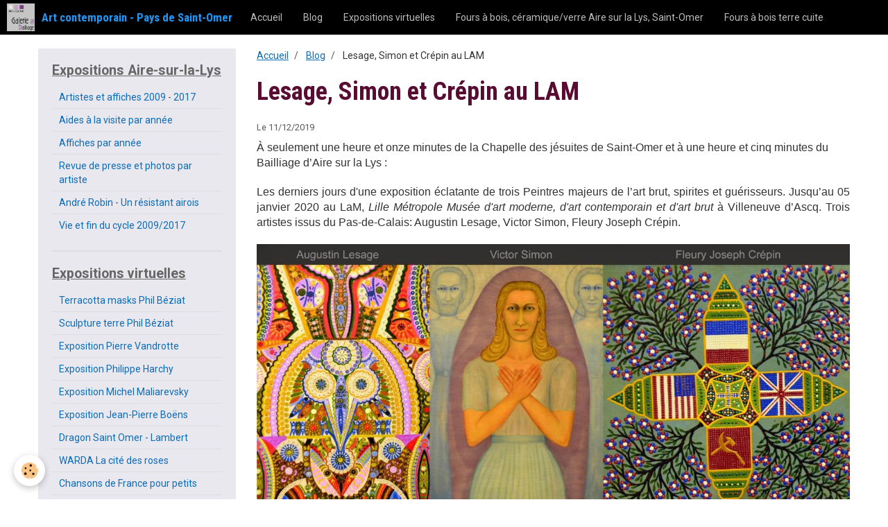

--- FILE ---
content_type: text/html; charset=UTF-8
request_url: https://www.expositionsnordpasdecalais.com/blog/lesage-simon-et-crepin-au-lam.html
body_size: 53330
content:
<!DOCTYPE html>
<html lang="fr">
    <head>
        <title>Lesage, Simon et Crépin au LAM</title>
        <!-- smart / basic -->
<meta http-equiv="Content-Type" content="text/html; charset=utf-8">
<!--[if IE]>
<meta http-equiv="X-UA-Compatible" content="IE=edge">
<![endif]-->
<meta name="viewport" content="width=device-width, initial-scale=1, maximum-scale=1.0, user-scalable=no">
<meta name="msapplication-tap-highlight" content="no">
  <link rel="alternate" type="application/rss+xml" href="https://www.expositionsnordpasdecalais.com/blog/do/rss.xml" />
  <link href="//www.expositionsnordpasdecalais.com/fr/themes/designlines/602fe177bb10b56ce39c267f.css?v=3a214eb707b74cc34421ef5d38894b8a" rel="stylesheet">
  <meta name="twitter:title" content="Lesage, Simon et Crépin au LAM"/>
  <meta property="og:title" content="Lesage, Simon et Crépin au LAM"/>
  <meta property="og:url" content="https://www.expositionsnordpasdecalais.com/blog/lesage-simon-et-crepin-au-lam.html"/>
  <meta property="og:type" content="article"/>
  <meta name="description" content="À seulement une heure et onze minutes de la Chapelle des jésuites de Saint-Omer et à une heure et cinq minutes du Bailliage d’Aire sur la Lys :    Les derniers jours d'une exposition éclatante de trois Peintres majeurs de l’art brut, spirites et guérisseurs. ..."/>
  <meta name="twitter:description" content="À seulement une heure et onze minutes de la Chapelle des jésuites de Saint-Omer et à une heure et cinq minutes du Bailliage d’Aire sur la Lys :    Les derniers jours d'une exposition éclatante de trois Peintres majeurs de l’art brut, spirites et guérisseurs. ..."/>
  <meta property="og:description" content="À seulement une heure et onze minutes de la Chapelle des jésuites de Saint-Omer et à une heure et cinq minutes du Bailliage d’Aire sur la Lys :    Les derniers jours d'une exposition éclatante de trois Peintres majeurs de l’art brut, spirites et guérisseurs. ..."/>
  <meta name="twitter:card" content="summary_large_image"/>
  <link rel="canonical" href="https://www.expositionsnordpasdecalais.com/blog/lesage-simon-et-crepin-au-lam.html">
<meta name="google-site-verification" content="UA-23088281-5">
<meta name="generator" content="e-monsite (e-monsite.com)">







        <meta name="theme-color" content="#000000">
        <meta name="msapplication-navbutton-color" content="#000000">
        <meta name="apple-mobile-web-app-capable" content="yes">
        <meta name="apple-mobile-web-app-status-bar-style" content="black-translucent">

                
                                    
                                    
                 
                                                                                        
            <link href="https://fonts.googleapis.com/css?family=Roboto:300,400,700%7CRoboto%20Condensed:300,400,700&display=swap" rel="stylesheet">
        
        <link href="https://maxcdn.bootstrapcdn.com/font-awesome/4.7.0/css/font-awesome.min.css" rel="stylesheet">

        <link href="//www.expositionsnordpasdecalais.com/themes/combined.css?v=6_1646067808_49" rel="stylesheet">

        <!-- EMS FRAMEWORK -->
        <script src="//www.expositionsnordpasdecalais.com/medias/static/themes/ems_framework/js/jquery.min.js"></script>
        <!-- HTML5 shim and Respond.js for IE8 support of HTML5 elements and media queries -->
        <!--[if lt IE 9]>
        <script src="//www.expositionsnordpasdecalais.com/medias/static/themes/ems_framework/js/html5shiv.min.js"></script>
        <script src="//www.expositionsnordpasdecalais.com/medias/static/themes/ems_framework/js/respond.min.js"></script>
        <![endif]-->
        <script src="//www.expositionsnordpasdecalais.com/medias/static/themes/ems_framework/js/ems-framework.min.js?v=2080"></script>
        <script src="https://www.expositionsnordpasdecalais.com/themes/content.js?v=6_1646067808_49&lang=fr"></script>

            <script src="//www.expositionsnordpasdecalais.com/medias/static/js/rgpd-cookies/jquery.rgpd-cookies.js?v=2080"></script>
    <script>
                                    $(document).ready(function() {
            $.RGPDCookies({
                theme: 'ems_framework',
                site: 'www.expositionsnordpasdecalais.com',
                privacy_policy_link: '/about/privacypolicy/',
                cookies: [{"id":null,"favicon_url":"https:\/\/ssl.gstatic.com\/analytics\/20210414-01\/app\/static\/analytics_standard_icon.png","enabled":true,"model":"google_analytics","title":"Google Analytics","short_description":"Permet d'analyser les statistiques de consultation de notre site","long_description":"Indispensable pour piloter notre site internet, il permet de mesurer des indicateurs comme l\u2019affluence, les produits les plus consult\u00e9s, ou encore la r\u00e9partition g\u00e9ographique des visiteurs.","privacy_policy_url":"https:\/\/support.google.com\/analytics\/answer\/6004245?hl=fr","slug":"google-analytics"},{"id":null,"favicon_url":"","enabled":true,"model":"addthis","title":"AddThis","short_description":"Partage social","long_description":"Nous utilisons cet outil afin de vous proposer des liens de partage vers des plateformes tiers comme Twitter, Facebook, etc.","privacy_policy_url":"https:\/\/www.oracle.com\/legal\/privacy\/addthis-privacy-policy.html","slug":"addthis"}],
                modal_title: 'Gestion\u0020des\u0020cookies',
                modal_description: 'd\u00E9pose\u0020des\u0020cookies\u0020pour\u0020am\u00E9liorer\u0020votre\u0020exp\u00E9rience\u0020de\u0020navigation,\nmesurer\u0020l\u0027audience\u0020du\u0020site\u0020internet,\u0020afficher\u0020des\u0020publicit\u00E9s\u0020personnalis\u00E9es,\nr\u00E9aliser\u0020des\u0020campagnes\u0020cibl\u00E9es\u0020et\u0020personnaliser\u0020l\u0027interface\u0020du\u0020site.',
                privacy_policy_label: 'Consulter\u0020la\u0020politique\u0020de\u0020confidentialit\u00E9',
                check_all_label: 'Tout\u0020cocher',
                refuse_button: 'Refuser',
                settings_button: 'Param\u00E9trer',
                accept_button: 'Accepter',
                callback: function() {
                    // website google analytics case (with gtag), consent "on the fly"
                    if ('gtag' in window && typeof window.gtag === 'function') {
                        if (window.jsCookie.get('rgpd-cookie-google-analytics') === undefined
                            || window.jsCookie.get('rgpd-cookie-google-analytics') === '0') {
                            gtag('consent', 'update', {
                                'ad_storage': 'denied',
                                'analytics_storage': 'denied'
                            });
                        } else {
                            gtag('consent', 'update', {
                                'ad_storage': 'granted',
                                'analytics_storage': 'granted'
                            });
                        }
                    }
                }
            });
        });
    </script>

        <script async src="https://www.googletagmanager.com/gtag/js?id=G-4VN4372P6E"></script>
<script>
    window.dataLayer = window.dataLayer || [];
    function gtag(){dataLayer.push(arguments);}
    
    gtag('consent', 'default', {
        'ad_storage': 'denied',
        'analytics_storage': 'denied'
    });
    
    gtag('js', new Date());
    gtag('config', 'G-4VN4372P6E');
</script>

        
    <!-- Global site tag (gtag.js) -->
        <script async src="https://www.googletagmanager.com/gtag/js?id=UA-23088281-5"></script>
        <script>
        window.dataLayer = window.dataLayer || [];
        function gtag(){dataLayer.push(arguments);}

gtag('consent', 'default', {
            'ad_storage': 'denied',
            'analytics_storage': 'denied'
        });
        gtag('set', 'allow_ad_personalization_signals', false);
                gtag('js', new Date());
        gtag('config', 'UA-23088281-5');
    </script>
        <script type="application/ld+json">
    {
        "@context" : "https://schema.org/",
        "@type" : "WebSite",
        "name" : "Art contemporain - Pays de Saint-Omer",
        "url" : "https://www.expositionsnordpasdecalais.com/"
    }
</script>
                    <link rel="dns-prefetch" href="//ems-stats1.ems-app.com">
            
            </head>
    <body id="blog_run" class="default">
        

        
        <!-- NAV -->
        <nav class="navbar navbar-top">
            <div class="container">
                <div class="navbar-header">
                                        <button data-toggle="collapse" data-target="#navbar" class="btn btn-link navbar-toggle">
                		<i class="fa fa-bars"></i>
					</button>
                                                            <a class="brand" href="https://www.expositionsnordpasdecalais.com/">
                                                <img src="https://www.expositionsnordpasdecalais.com/medias/site/logos/bailliage-airesurlalys.jpg" alt="Art contemporain - Pays de Saint-Omer" class="visible-desktop">
                                                                        <span>Art contemporain - Pays de Saint-Omer</span>
                                            </a>
                                    </div>
                                <div id="navbar" class="collapse">
                        <ul class="nav navbar-nav">
                    <li>
                <a href="https://www.expositionsnordpasdecalais.com/">
                                        Accueil
                </a>
                            </li>
                    <li>
                <a href="https://www.expositionsnordpasdecalais.com/blog/">
                                        Blog
                </a>
                            </li>
                    <li>
                <a href="https://www.expositionsnordpasdecalais.com/pages/expositions-virtuelles/">
                                        Expositions virtuelles
                </a>
                            </li>
                    <li>
                <a href="https://www.expositionsnordpasdecalais.com/pages/fours-a-bois-aire-s-la-lys-saint-omer/">
                                        Fours à bois, céramique/verre Aire sur la Lys, Saint-Omer
                </a>
                            </li>
                    <li>
                <a href="https://www.expositionsnordpasdecalais.com/pages/fours-a-bois-terres-cuites/">
                                        Fours à bois terre cuite
                </a>
                            </li>
                    <li>
                <a href="https://www.expositionsnordpasdecalais.com/pages/-/atelier-phil-beziat.html">
                                        Atelier Phil Béziat
                </a>
                            </li>
            </ul>

                </div>
                
                            </div>
        </nav>
        
        <!-- WRAPPER -->
                                                                <div id="wrapper" class="container">
            <!-- MAIN -->
            <div id="main">
                                       <ol class="breadcrumb">
                  <li>
            <a href="https://www.expositionsnordpasdecalais.com/">Accueil</a>
        </li>
                        <li>
            <a href="https://www.expositionsnordpasdecalais.com/blog/">Blog</a>
        </li>
                        <li class="active">
            Lesage, Simon et Crépin au LAM
         </li>
            </ol>
                                
                                                                    
                                <div class="view view-blog" id="view-item" data-id-blog="5df10e976a8cb0988053a34d">
        <h1 class="view-title">Lesage, Simon et Crépin au LAM</h1>
        <ul class="media-infos">
                <li data-role="date">
            Le 11/12/2019
                    </li>
                    </ul>
    <div class="clearfix">
                    <p><font face="Arial, sans-serif"><font size="3">&Agrave; seulement une heure et onze minutes de la Chapelle des j&eacute;suites de Saint-Omer et &agrave; une heure et cinq minutes du Bailliage d&rsquo;Aire sur la Lys&nbsp;:</font></font></p>

<p style="text-align: justify;"><font face="Arial, sans-serif"><font size="3">Les derniers jours d&#39;une exposition &eacute;clatante de trois Peintres majeurs de l&rsquo;art brut, spirites et gu&eacute;risseurs. Jusqu&rsquo;au 05 janvier 2020 au LaM, <i>Lille M&eacute;tropole Mus&eacute;e d&#39;art moderne, d&#39;art contemporain et d&#39;art brut</i> &agrave; Villeneuve d&rsquo;Ascq. Trois artistes issus du Pas-de-Calais:&nbsp;Augustin Lesage, Victor Simon, Fleury Joseph Cr&eacute;pin.</font></font></p>

<p style="text-align: center;"><a href="http://expositionsnordpasdecalaisairesurlalys.e-monsite.com/medias/images/lesagesimoncrepin-bd.jpg?fx=r_1200_800" title="Lesagesimoncrepin bd"><img alt="Lesagesimoncrepin bd" src="https://www.expositionsnordpasdecalais.com/medias/images/lesagesimoncrepin-bd.jpg?fx=r_1200_800" /></a></p>

<p><font face="Arial, sans-serif"><font size="3">&nbsp; &nbsp; &nbsp; &nbsp; &nbsp; &nbsp;</font></font></p>

<p>&nbsp;</p>

            </div>


                        <div id="rows-602fe177bb10b56ce39c267f" class="rows" data-total-pages="1" data-current-page="1">
                                                            
                
                        
                        
                                
                                <div class="row-container rd-1 page_1">
            	<div class="row-content">
        			                        			    <div class="row" data-role="line">

                    
                                                
                                                                        
                                                
                                                
						                                                                                                                                                
                                        				<div data-role="cell" class="column empty-column" style="width:100%">
            					<div id="cell-5df10cfe02b9b0988053eb12" class="column-content">            							&nbsp;
            						            					</div>
            				</div>
																		        			</div>
                            		</div>
                        	</div>
						</div>

            
            <ul class="blogpost-navigation">
                            <li class="prev">
                    <a href="https://www.expositionsnordpasdecalais.com/blog/elections-aire-sur-la-lys-une-proposition-d-animation-du-centre-ville.html" class="btn btn-default">
                        <i class="fa fa-angle-left fa-lg"></i>
                                                    <span>Précédent : Élections municipales d'Aire-sur-la-Lys – Une prop...</span>
                                            </a>
                </li>
                                        <li class="next">
                    <a href="https://www.expositionsnordpasdecalais.com/blog/visite-aire-sur-la-lys-1.html" class="btn btn-default">
                                                    <span>Suivant : Visite Aire-sur-la-Lys et Beffroi</span>
                                                <i class="fa fa-angle-right fa-lg"></i>
                    </a>
                </li>
                    </ul>
    
            <p class="tag-line">
                            <a href="https://www.expositionsnordpasdecalais.com/blog/do/tag/art-brut/" class="btn btn-link">art brut</a>
                            <a href="https://www.expositionsnordpasdecalais.com/blog/do/tag/spirites/" class="btn btn-link">spirites</a>
                            <a href="https://www.expositionsnordpasdecalais.com/blog/do/tag/augustin-lesage/" class="btn btn-link">Augustin Lesage</a>
                            <a href="https://www.expositionsnordpasdecalais.com/blog/do/tag/victor-simon/" class="btn btn-link">Victor Simon</a>
                            <a href="https://www.expositionsnordpasdecalais.com/blog/do/tag/fleury-joseph-crepin/" class="btn btn-link">Fleury Joseph Crépin</a>
                    </p>
    
    
    

<div class="plugins">
               <div id="social-5e14aaeb827db0988053d936" class="plugin" data-plugin="social">
    <div class="a2a_kit a2a_kit_size_32 a2a_default_style">
        <a class="a2a_dd" href="https://www.addtoany.com/share"></a>
        <a class="a2a_button_facebook"></a>
        <a class="a2a_button_twitter"></a>
        <a class="a2a_button_email"></a>
    </div>
    <script>
        var a2a_config = a2a_config || {};
        a2a_config.onclick = 1;
        a2a_config.locale = "fr";
    </script>
    <script async src="https://static.addtoany.com/menu/page.js"></script>
</div>    
    
    </div>
</div>

<script>
    emsChromeExtension.init('blog', '5df10e976a8cb0988053a34d', 'e-monsite.com');
</script>

            </div>
            <!-- //MAIN -->

                        <!-- SIDEBAR -->
            <div id="sidebar">
                <div id="sidebar-wrapper">
                    
                                                                                                                                                                                                        <div class="widget" data-id="widget_page_category">
                                    
<div class="widget-title">
    
            <a href="https://www.expositionsnordpasdecalais.com/pages/expositions/">
        <span>
            Expositions Aire-sur-la-Lys
        </span>  

            </a>
        
</div>

                                                                        <div id="widget1" class="widget-content" data-role="widget-content">
                                                <ul class="nav nav-list" data-addon="pages">
                                <li data-category="artistes-et-affiches-2009-2017">
                <a href="https://www.expositionsnordpasdecalais.com/pages/expositions/artistes-et-affiches-2009-2017/">
                    Artistes et affiches 2009 - 2017
                                    </a>
                            </li>
                        <li data-category="aide-a-la-visite-par-annee">
                <a href="https://www.expositionsnordpasdecalais.com/pages/expositions/aide-a-la-visite-par-annee/">
                    Aides à la visite par année
                                    </a>
                            </li>
                        <li data-category="affiches">
                <a href="https://www.expositionsnordpasdecalais.com/pages/expositions/affiches/">
                    Affiches par année
                                    </a>
                            </li>
                        <li data-category="revue-de-presse-et-photos-par-artiste">
                <a href="https://www.expositionsnordpasdecalais.com/pages/expositions/revue-de-presse-et-photos-par-artiste/">
                    Revue de presse et photos par artiste
                                    </a>
                            </li>
                        <li data-category="andre-robin-et-la-resistance-airoise">
                <a href="https://www.expositionsnordpasdecalais.com/pages/expositions/andre-robin-et-la-resistance-airoise/">
                    André Robin - Un résistant airois
                                    </a>
                            </li>
                          
                                <li data-category="expositions">
                <a href="https://www.expositionsnordpasdecalais.com/pages/expositions/expositions-a-aire-sur-la-lys-depuis-saint-omer.html">
                    Vie et fin du cycle 2009/2017
                                    </a>
            </li>
                        </ul>
    

                                    </div>
                                                                    </div>
                                                                                                                                                                                                                                                                                                                                                                <div class="widget" data-id="widget_page_category">
                                    
<div class="widget-title">
    
            <a href="https://www.expositionsnordpasdecalais.com/pages/expositions-virtuelles/">
        <span>
            Expositions virtuelles
        </span>  

            </a>
        
</div>

                                                                        <div id="widget2" class="widget-content" data-role="widget-content">
                                                <ul class="nav nav-list" data-addon="pages">
              
                                <li data-category="expositions-virtuelles">
                <a href="https://www.expositionsnordpasdecalais.com/pages/expositions-virtuelles/masques-en-terre-cuite-phil-beziat.html">
                    Terracotta masks Phil Béziat
                                    </a>
            </li>
                        <li data-category="expositions-virtuelles">
                <a href="https://www.expositionsnordpasdecalais.com/pages/expositions-virtuelles/sculptures-en-terres-cuites-phil-beziat.html">
                    Sculpture terre Phil Béziat
                                    </a>
            </li>
                        <li data-category="expositions-virtuelles">
                <a href="https://www.expositionsnordpasdecalais.com/pages/expositions-virtuelles/exposition-pierre-vandrotte.html">
                    Exposition Pierre Vandrotte
                                    </a>
            </li>
                        <li data-category="expositions-virtuelles">
                <a href="https://www.expositionsnordpasdecalais.com/pages/expositions-virtuelles/exposition-philippe-harchy.html">
                    Exposition Philippe Harchy
                                    </a>
            </li>
                        <li data-category="expositions-virtuelles">
                <a href="https://www.expositionsnordpasdecalais.com/pages/expositions-virtuelles/michel-maliarevsky.html">
                    Exposition Michel Maliarevsky
                                    </a>
            </li>
                        <li data-category="expositions-virtuelles">
                <a href="https://www.expositionsnordpasdecalais.com/pages/expositions-virtuelles/test1.html">
                    Exposition Jean-Pierre Boëns
                                    </a>
            </li>
                        <li data-category="expositions-virtuelles">
                <a href="https://www.expositionsnordpasdecalais.com/pages/expositions-virtuelles/dragon-saint-omer-liber-floridus.html">
                    Dragon Saint Omer - Lambert
                                    </a>
            </li>
                        <li data-category="expositions-virtuelles">
                <a href="https://www.expositionsnordpasdecalais.com/pages/expositions-virtuelles/warda-la-cite-des-roses.html">
                    WARDA La cité des roses
                                    </a>
            </li>
                        <li data-category="expositions-virtuelles">
                <a href="https://www.expositionsnordpasdecalais.com/pages/expositions-virtuelles/chansons-de-france-pour-les-petits-et-les-grands.html">
                    Chansons de France pour petits
                                    </a>
            </li>
                        <li data-category="expositions-virtuelles">
                <a href="https://www.expositionsnordpasdecalais.com/pages/expositions-virtuelles/atelier-philippe-harchy.html">
                    Atelier Philippe Harchy
                                    </a>
            </li>
                        <li data-category="expositions-virtuelles">
                <a href="https://www.expositionsnordpasdecalais.com/pages/expositions-virtuelles/fantaisies-delassantes.html">
                    Fantaisies délassantes
                                    </a>
            </li>
                        <li data-category="expositions-virtuelles">
                <a href="https://www.expositionsnordpasdecalais.com/pages/expositions-virtuelles/-.html">
                    Ceci est une question
                                    </a>
            </li>
                        <li data-category="expositions-virtuelles">
                <a href="https://www.expositionsnordpasdecalais.com/pages/expositions-virtuelles/alma-naygrin.html">
                    Alma Naygrin
                                    </a>
            </li>
                        <li data-category="expositions-virtuelles">
                <a href="https://www.expositionsnordpasdecalais.com/pages/expositions-virtuelles/keaton-ama.html">
                    An-Keaton
                                    </a>
            </li>
                        </ul>
    

                                    </div>
                                                                    </div>
                                                                                                                                                                                                                                                                                                    <div class="widget" data-id="widget_page_category">
                                    
<div class="widget-title">
    
            <a href="https://www.expositionsnordpasdecalais.com/pages/fours-a-bois-aire-s-la-lys-saint-omer/">
        <span>
            Fours à bois, céramique/verre Aire sur la Lys, Saint-Omer
        </span>  

            </a>
        
</div>

                                                                        <div id="widget3" class="widget-content" data-role="widget-content">
                                                <ul class="nav nav-list" data-addon="pages">
                                <li data-category="fours-bouteille" class="subnav">
                <a href="https://www.expositionsnordpasdecalais.com/pages/fours-a-bois-aire-s-la-lys-saint-omer/fours-bouteille/" class="subnav-toggle" data-toggle="subnav">
                    Le verre dans tous ses états
                                        <span class="badge">3</span>
                                    </a>
                                <ul class="nav subnav-menu">
                                                            <li data-category="fours-bouteille">
                        <a href="https://www.expositionsnordpasdecalais.com/pages/fours-a-bois-aire-s-la-lys-saint-omer/fours-bouteille/four-bouteille-capso.html">
                            Le four bouteille
                                                    </a>
                    </li>
                                        <li data-category="fours-bouteille">
                        <a href="https://www.expositionsnordpasdecalais.com/pages/fours-a-bois-aire-s-la-lys-saint-omer/fours-bouteille/le-travail-du-verre.html">
                            Le travail du verre
                                                    </a>
                    </li>
                                        <li data-category="fours-bouteille">
                        <a href="https://www.expositionsnordpasdecalais.com/pages/fours-a-bois-aire-s-la-lys-saint-omer/fours-bouteille/la-choregraphie.html">
                            La chorégraphie
                                                    </a>
                    </li>
                                    </ul>
                            </li>
                          
                                <li data-category="fours-a-bois-aire-s-la-lys-saint-omer">
                <a href="https://www.expositionsnordpasdecalais.com/pages/fours-a-bois-aire-s-la-lys-saint-omer/four-a-bois-a-aire-sur-la-lys.html">
                    Four à bois à tête de dragon 1
                                    </a>
            </li>
                        <li data-category="fours-a-bois-aire-s-la-lys-saint-omer">
                <a href="https://www.expositionsnordpasdecalais.com/pages/fours-a-bois-aire-s-la-lys-saint-omer/four-papier-pour-la-ceramique.html">
                    Four papier pour la céramique
                                    </a>
            </li>
                        <li data-category="fours-a-bois-aire-s-la-lys-saint-omer">
                <a href="https://www.expositionsnordpasdecalais.com/pages/fours-a-bois-aire-s-la-lys-saint-omer/four-a-bois-pour-la-ceramique-au-fournil-des-morins.html">
                    Four à bois à Thérouanne
                                    </a>
            </li>
                        <li data-category="fours-a-bois-aire-s-la-lys-saint-omer">
                <a href="https://www.expositionsnordpasdecalais.com/pages/fours-a-bois-aire-s-la-lys-saint-omer/four-raku-au-bois.html">
                    Four raku au bois
                                    </a>
            </li>
                        <li data-category="fours-a-bois-aire-s-la-lys-saint-omer">
                <a href="https://www.expositionsnordpasdecalais.com/pages/fours-a-bois-aire-s-la-lys-saint-omer/four-fosse-au-festival-sensitropes.html">
                    Four Fosse au festival Sensitropes
                                    </a>
            </li>
                        <li data-category="fours-a-bois-aire-s-la-lys-saint-omer">
                <a href="https://www.expositionsnordpasdecalais.com/pages/fours-a-bois-aire-s-la-lys-saint-omer/atelier-au-centre-de-la-terre-.html">
                    Atelier"Au centre de la terre"
                                    </a>
            </li>
                        <li data-category="fours-a-bois-aire-s-la-lys-saint-omer">
                <a href="https://www.expositionsnordpasdecalais.com/pages/fours-a-bois-aire-s-la-lys-saint-omer/atelier-espace-socio-culturel.html">
                    Atelier espace socio-culturel
                                    </a>
            </li>
                        </ul>
    

                                    </div>
                                                                    </div>
                                                                                                                                                                                                                                                                                                    <div class="widget" data-id="widget_page_category">
                                    
<div class="widget-title">
    
            <a href="https://www.expositionsnordpasdecalais.com/pages/fours-a-bois-terres-cuites/">
        <span>
            Fours à bois terre cuite
        </span>  

            </a>
        
</div>

                                                                        <div id="widget4" class="widget-content" data-role="widget-content">
                                                <ul class="nav nav-list" data-addon="pages">
              
            </ul>
    

                                    </div>
                                                                    </div>
                                                                                                                                                                                                                                                                                                    <div class="widget" data-id="widget_page_category">
                                    
<div class="widget-title">
    
            <a href="https://www.expositionsnordpasdecalais.com/pages/balades-photographiques/">
        <span>
            Balades photographiques
        </span>  

            </a>
        
</div>

                                                                        <div id="widget5" class="widget-content" data-role="widget-content">
                                                <ul class="nav nav-list" data-addon="pages">
              
                                <li data-category="balades-photographiques">
                <a href="https://www.expositionsnordpasdecalais.com/pages/balades-photographiques/photographies-d-aire-sur-la-lys-et-dans-l-audomarois.html">
                    VISITE photos Aire sur la Lys
                                    </a>
            </li>
                        <li data-category="balades-photographiques">
                <a href="https://www.expositionsnordpasdecalais.com/pages/balades-photographiques/visite-photos-pays-de-saint-omer.html">
                    VISITE Pays de Saint-Omer
                                    </a>
            </li>
                        <li data-category="balades-photographiques">
                <a href="https://www.expositionsnordpasdecalais.com/pages/balades-photographiques/visite-marseille.html">
                    Rues marseillaises
                                    </a>
            </li>
                        </ul>
    

                                    </div>
                                                                    </div>
                                                                                                                                                                                                                                                                                                    <div class="widget" data-id="widget_page_category">
                                    
<div class="widget-title">
    
            <a href="https://www.expositionsnordpasdecalais.com/pages/sites-amis/">
        <span>
            Sites amis
        </span>  

            </a>
        
</div>

                                                                        <div id="widget6" class="widget-content" data-role="widget-content">
                                                <ul class="nav nav-list" data-addon="pages">
              
                                <li data-category="sites-amis">
                <a href="https://www.expositionsnordpasdecalais.com/pages/sites-amis/sites-d-artistes-et-co.html">
                    Sites d'artistes et co
                                    </a>
            </li>
                        </ul>
    

                                    </div>
                                                                    </div>
                                                                                                                                                                                                                                                                                                    <div class="widget" data-id="widget_fbprofile">
                                    
<div class="widget-title">
    
        <span>
            Phil Béziat and co
        </span>  

        
</div>

                                                                        <div id="widget7" class="widget-content" data-role="widget-content">
                                        <p class="text-center">
        <a href="https://www.facebook.com/beziatphil/">
        <img src="https://www.expositionsnordpasdecalais.com/medias/static/socialnetwork/facebook/froisse.png" alt="Facebook">
    </a>
    </p>
                                    </div>
                                                                    </div>
                                                                                                                                                                                                                                                                                                    <div class="widget" data-id="widget_blogpost_last">
                                    
<div class="widget-title">
    
        <span>
            Derniers billets
        </span>  

        
</div>

                                                                        <div id="widget8" class="widget-content" data-role="widget-content">
                                                <ul class="nav nav-list" data-addon="blog">
                <li>
            <a href="https://www.expositionsnordpasdecalais.com/blog/janusz-stega.html">Janusz Stega</a>
        </li>
                <li>
            <a href="https://www.expositionsnordpasdecalais.com/blog/interludes.html">Interludes Philippe Béziat</a>
        </li>
                <li>
            <a href="https://www.expositionsnordpasdecalais.com/blog/etre-avec-soi-et-l-autre-pour-l-a-venir.html">Être avec soi et l'autre pour l'à venir?</a>
        </li>
                <li>
            <a href="https://www.expositionsnordpasdecalais.com/blog/exposition-a-la-condition-publique-a-roubaix.html">Exposition à La Condition Publique à Roubaix</a>
        </li>
                <li>
            <a href="https://www.expositionsnordpasdecalais.com/blog/terre-plate.html">Terre plate</a>
        </li>
                <li>
            <a href="https://www.expositionsnordpasdecalais.com/blog/marche-des-createurs-a-l-art-hybride-saint-omer.html">Marché des créateurs à l'Art Hybride Saint-Omer</a>
        </li>
                <li>
            <a href="https://www.expositionsnordpasdecalais.com/blog/jean-dubuffet-et-nicki-de-saint-phalle.html">Jean Dubuffet et Niki de Saint Phalle</a>
        </li>
                <li>
            <a href="https://www.expositionsnordpasdecalais.com/blog/four-a-bois-poterie.html">Four à bois poterie</a>
        </li>
                <li>
            <a href="https://www.expositionsnordpasdecalais.com/blog/festival-sensitropes.html">Festival Sensitropes</a>
        </li>
                <li>
            <a href="https://www.expositionsnordpasdecalais.com/blog/expositions-musee-de-bergues.html">Expositions Musée de Bergues</a>
        </li>
                <li>
            <a href="https://www.expositionsnordpasdecalais.com/blog/john-christoforou.html">John Christoforou</a>
        </li>
                <li>
            <a href="https://www.expositionsnordpasdecalais.com/blog/four-raku-au-bois.html">Four raku au bois</a>
        </li>
            </ul>
    
                                    </div>
                                                                    </div>
                                                                                                                                                                                                                                                                                                    <div class="widget" data-id="widget_page_category">
                                    
<div class="widget-title">
    
            <a href="https://www.expositionsnordpasdecalais.com/pages/archive-articles-blog/">
        <span>
            Sélection d'archives d'articles du blog
        </span>  

            </a>
        
</div>

                                                                        <div id="widget9" class="widget-content" data-role="widget-content">
                                                <ul class="nav nav-list" data-addon="pages">
              
            </ul>
    

                                    </div>
                                                                    </div>
                                                                                                                                                                                                                                                                                                    <div class="widget" data-id="widget_page_category">
                                    
<div class="widget-title">
    
            <a href="https://www.expositionsnordpasdecalais.com/pages/expositions/revue-de-presse-et-photos-par-artiste/">
        <span>
            Revue de presse et photos par artiste
        </span>  

            </a>
        
</div>

                                                                        <div id="widget10" class="widget-content" data-role="widget-content">
                                                <ul class="nav nav-list" data-addon="pages">
              
                                <li data-category="revue-de-presse-et-photos-par-artiste">
                <a href="https://www.expositionsnordpasdecalais.com/pages/expositions/revue-de-presse-et-photos-par-artiste/expo-remi-mabesoone-2009.html">
                    Exposition Rémy Mabesoone 2009
                                    </a>
            </li>
                        <li data-category="revue-de-presse-et-photos-par-artiste">
                <a href="https://www.expositionsnordpasdecalais.com/pages/expositions/revue-de-presse-et-photos-par-artiste/exposition-jean-baptiste-dumont-2009.html">
                    Expo Jean-Baptiste Dumont
                                    </a>
            </li>
                        <li data-category="revue-de-presse-et-photos-par-artiste">
                <a href="https://www.expositionsnordpasdecalais.com/pages/expositions/revue-de-presse-et-photos-par-artiste/exposition-laurent-houssin-2009.html">
                    Expo Laurent Houssin 2010
                                    </a>
            </li>
                        <li data-category="revue-de-presse-et-photos-par-artiste">
                <a href="https://www.expositionsnordpasdecalais.com/pages/expositions/revue-de-presse-et-photos-par-artiste/jean-pierre-rechin-sculpteur-mais-pas-que.html">
                    Jean-Pierre Réchin 2010
                                    </a>
            </li>
                        <li data-category="revue-de-presse-et-photos-par-artiste">
                <a href="https://www.expositionsnordpasdecalais.com/pages/expositions/revue-de-presse-et-photos-par-artiste/exposition-pierre-faucher.html">
                    Exposition Pierre Faucher 2011
                                    </a>
            </li>
                        <li data-category="revue-de-presse-et-photos-par-artiste">
                <a href="https://www.expositionsnordpasdecalais.com/pages/expositions/revue-de-presse-et-photos-par-artiste/exposition-charles-gadenne-2011.html">
                    Expo Charles Gadenne 2011
                                    </a>
            </li>
                        <li data-category="revue-de-presse-et-photos-par-artiste">
                <a href="https://www.expositionsnordpasdecalais.com/pages/expositions/revue-de-presse-et-photos-par-artiste/exposition-philhoo-2011.html">
                    Exposition Philhoo 2011
                                    </a>
            </li>
                        <li data-category="revue-de-presse-et-photos-par-artiste">
                <a href="https://www.expositionsnordpasdecalais.com/pages/expositions/revue-de-presse-et-photos-par-artiste/exposition-john-christoforou.html">
                    Expo John Christoforou 2012
                                    </a>
            </li>
                        <li data-category="revue-de-presse-et-photos-par-artiste">
                <a href="https://www.expositionsnordpasdecalais.com/pages/expositions/revue-de-presse-et-photos-par-artiste/exposition-nicolas-liguori-2012.html">
                    Expo Nicolas Liguori 2012
                                    </a>
            </li>
                        <li data-category="revue-de-presse-et-photos-par-artiste">
                <a href="https://www.expositionsnordpasdecalais.com/pages/expositions/revue-de-presse-et-photos-par-artiste/jean-paul-souvraz.html">
                    Expo Jean-Paul Souvraz 2012
                                    </a>
            </li>
                        <li data-category="revue-de-presse-et-photos-par-artiste">
                <a href="https://www.expositionsnordpasdecalais.com/pages/expositions/revue-de-presse-et-photos-par-artiste/exposition-philippe-louguet.html">
                    Expo Philippe Louguet 2013
                                    </a>
            </li>
                        <li data-category="revue-de-presse-et-photos-par-artiste">
                <a href="https://www.expositionsnordpasdecalais.com/pages/expositions/revue-de-presse-et-photos-par-artiste/exposition-franck-dion-2013.html">
                    Exposition Franck Dion 2013
                                    </a>
            </li>
                        <li data-category="revue-de-presse-et-photos-par-artiste">
                <a href="https://www.expositionsnordpasdecalais.com/pages/expositions/revue-de-presse-et-photos-par-artiste/exposition-maude-2013.html">
                    Exposition Maude 2013
                                    </a>
            </li>
                        <li data-category="revue-de-presse-et-photos-par-artiste">
                <a href="https://www.expositionsnordpasdecalais.com/pages/expositions/revue-de-presse-et-photos-par-artiste/exposition-jacques-declercq-2013.html">
                    Expo Jacques Declercq 2013
                                    </a>
            </li>
                        <li data-category="revue-de-presse-et-photos-par-artiste">
                <a href="https://www.expositionsnordpasdecalais.com/pages/expositions/revue-de-presse-et-photos-par-artiste/expo-frederic-vervish-2014.html">
                    Expo Fred Vervish 2014
                                    </a>
            </li>
                        <li>
                <a href="https://www.expositionsnordpasdecalais.com/pages/exposition-.html">
                    Exposition Janusz Stega 2014
                                    </a>
            </li>
                        <li data-category="revue-de-presse-et-photos-par-artiste">
                <a href="https://www.expositionsnordpasdecalais.com/pages/expositions/revue-de-presse-et-photos-par-artiste/exposition-jozef-bonnot-2016.html">
                    Exposition Jozef Bonnot 2016
                                    </a>
            </li>
                        <li data-category="revue-de-presse-et-photos-par-artiste">
                <a href="https://www.expositionsnordpasdecalais.com/pages/expositions/revue-de-presse-et-photos-par-artiste/exposition-guy-gervais-2016.html">
                    Exposition Guy Gervais 2016
                                    </a>
            </li>
                        <li data-category="revue-de-presse-et-photos-par-artiste">
                <a href="https://www.expositionsnordpasdecalais.com/pages/expositions/revue-de-presse-et-photos-par-artiste/expo-jacques-mayeux.html">
                    Exposition Jacques Mayeux 2017
                                    </a>
            </li>
                        <li data-category="revue-de-presse-et-photos-par-artiste">
                <a href="https://www.expositionsnordpasdecalais.com/pages/expositions/revue-de-presse-et-photos-par-artiste/exposition-le-teetras-magic-.html">
                    Exposition "Le Téètras Magic"
                                    </a>
            </li>
                        <li data-category="revue-de-presse-et-photos-par-artiste">
                <a href="https://www.expositionsnordpasdecalais.com/pages/expositions/revue-de-presse-et-photos-par-artiste/exposition-kader-benamer-2017.html">
                    Exposition Kader Benamer 2017
                                    </a>
            </li>
                        <li data-category="revue-de-presse-et-photos-par-artiste">
                <a href="https://www.expositionsnordpasdecalais.com/pages/expositions/revue-de-presse-et-photos-par-artiste/exposition-jean-claude-ourdouillie.html">
                    Jean-Claude Ourdouillie 2017
                                    </a>
            </li>
                        </ul>
    

                                    </div>
                                                                    </div>
                                                                                                                                                                                                                                                                                                    <div class="widget" data-id="widget_page_category">
                                    
<div class="widget-title">
    
            <a href="https://www.expositionsnordpasdecalais.com/pages/-/">
        <span>
            @ et ©
        </span>  

            </a>
        
</div>

                                                                        <div id="widget11" class="widget-content" data-role="widget-content">
                                                <ul class="nav nav-list" data-addon="pages">
              
                                <li data-category="-">
                <a href="https://www.expositionsnordpasdecalais.com/pages/-/page.html">
                    CONTACTS
                                    </a>
            </li>
                        <li data-category="-">
                <a href="https://www.expositionsnordpasdecalais.com/pages/-/droit-d-auteur-et-credits.html">
                    Droit d'auteur et crédits
                                    </a>
            </li>
                        <li data-category="-">
                <a href="https://www.expositionsnordpasdecalais.com/pages/-/atelier-phil-beziat.html">
                    Atelier Phil Béziat
                                    </a>
            </li>
                        </ul>
    

                                    </div>
                                                                    </div>
                                                                                                                                                                                                                                                                                                    <div class="widget" data-id="widget_link_all">
                                    
<div class="widget-title">
    
        <span>
            Sites partenaires
        </span>  

        
</div>

                                                                        <div id="widget12" class="widget-content" data-role="widget-content">
                                        <ul class="menu">
         <li class="odd_item"><a href="http://www.ateliergalerieditions.com/pr%C3%A9sentation.html" title="Atelier Galerie Éditions" class="menu_item" onclick="window.open(this.href);return false;">Atelier Galerie Éditions</a></li>
         <li class="even_item"><a href="http://www.ville-airesurlalys.fr/culture-et-loisirs/la-galerie-du-bailliage/" title="Mairie d'Aire-sur-la-Lys" class="menu_item" onclick="window.open(this.href);return false;">Mairie d'Aire-sur-la-Lys</a></li>
         <li class="odd_item"><a href="https://www.tourisme-saintomer.com/secteur/aire-sur-la-lys-tourisme/" title="Région de Saint-Omer, office de tourisme, Aire-sur-la-lys" class="menu_item" onclick="window.open(this.href);return false;">Région de Saint-Omer, office de tourisme, Aire-sur-la-lys</a></li>
         <li class="even_item"><a href="https://www.lebeffroi.org/lebeffroi.org---la-cité.html" title="lebeffroi.org - Patrimoine airois" class="menu_item" onclick="window.open(this.href);return false;">lebeffroi.org - Patrimoine airois</a></li>
   </ul>

                                    </div>
                                                                    </div>
                                                                                                                                                    </div>
            </div>
            <!-- //SIDEBAR -->
                    </div>
        <!-- //WRAPPER -->

                <!-- FOOTER -->
        <footer id="footer">
            <div id="footer-wrapper">
                <div class="container">
                                                            <ul id="legal-mentions">
            <li><a href="https://www.expositionsnordpasdecalais.com/about/legal/">Mentions légales</a></li>
        <li><a id="cookies" href="javascript:void(0)">Gestion des cookies</a></li>
    
    
    
    
    </ul>
                                                        </div>
            </div>
        </footer>
        <!-- //FOOTER -->
        
        
        <script src="//www.expositionsnordpasdecalais.com/medias/static/themes/ems_framework/js/jquery.mobile.custom.min.js"></script>
        <script src="//www.expositionsnordpasdecalais.com/medias/static/themes/ems_framework/js/jquery.zoom.min.js"></script>
        <script src="https://www.expositionsnordpasdecalais.com/themes/custom.js?v=6_1646067808_49"></script>
                    

 
    
						 	 




    </body>
</html>
